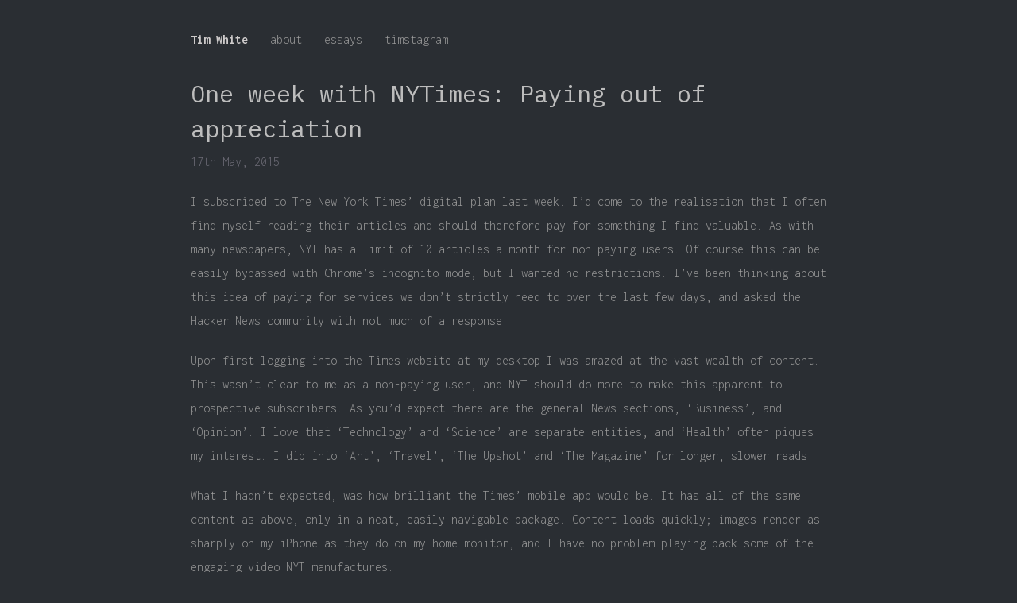

--- FILE ---
content_type: text/html; charset=utf-8
request_url: https://notoriousbfg.com/one-week-with-nytimes-paying-out-of-appreciation/
body_size: 3363
content:

<!DOCTYPE html>
<html>
    <head>
        
            <title>One week with NYTimes: Paying out of appreciation</title>
            
            <meta name="description" content="The personal blog of Tim White, Software Engineer from Bournemouth." />
            
        
        
        <meta name="viewport" content="width=device-width, initial-scale=1">
        <link rel="preconnect" href="https://fonts.googleapis.com">
        <link rel="preconnect" href="https://fonts.gstatic.com" crossorigin>
        <link
            href="https://fonts.googleapis.com/css2?family=IBM+Plex+Mono:ital,wght@0,100;0,200;0,300;0,400;0,500;0,600;0,700;1,100;1,200;1,300;1,400;1,500;1,600;1,700&family=Inconsolata:wght@200..900&display=swap"
            rel="stylesheet">
        <link rel="stylesheet" href="/site.css">
    </head>
    <body>
        <header style="margin-top: 2rem;">
            <nav class="nav container">
                <ul class="nav-list">
                    <li>
                        <a href="/" class="logo">Tim White</a>
                    </li>
                    <li>
                        <a href="/about" class="link-hover">about</a>
                    </li>
                    <li>
                        <a href="/essays" class="link-hover">essays</a>
                    </li>
                    <li>
                        <a href="/feed" class="link-hover">timstagram</a>
                    </li>
                </ul>
            </nav>
        </header>
        <main class="container">
            
	<article class="post is-current">
		<header class="post-header">
			<h1 class="title post-title">One week with NYTimes: Paying out of appreciation</h1>
			<p>
				<span class="post-date">17th May, 2015</span>
			</p>
		</header>
		<div class="body">
			<div class="posthaven-post-body">
				<p>I subscribed to The New York Times&rsquo; digital plan last week. I&rsquo;d come to the realisation that I often find myself reading their articles and should therefore pay for something I find valuable. As with many newspapers, NYT has a limit of 10 articles a month for non-paying users. Of course this can be easily bypassed with Chrome&rsquo;s incognito mode, but I wanted no restrictions. I&rsquo;ve been thinking about this idea of paying for services we don&rsquo;t strictly need to over the last few days, and asked the Hacker News community with not much of a response.</p>

<p>Upon first logging into the Times website at my desktop I was amazed at the vast wealth of content. This wasn&rsquo;t clear to me as a non-paying user, and NYT should do more to make this apparent to prospective subscribers. As you&rsquo;d expect there are the general News sections, &lsquo;Business&rsquo;, and &lsquo;Opinion&rsquo;. I love that &lsquo;Technology&rsquo; and &lsquo;Science&rsquo; are separate entities, and &lsquo;Health&rsquo; often piques my interest. I dip into &lsquo;Art&rsquo;, &lsquo;Travel&rsquo;, &lsquo;The Upshot&rsquo; and &lsquo;The Magazine&rsquo; for longer, slower reads.</p>

<p>What I hadn&rsquo;t expected, was how brilliant the Times&rsquo; mobile app would be. It has all of the same content as above, only in a neat, easily navigable package. Content loads quickly; images render as sharply on my iPhone as they do on my home monitor, and I have no problem playing back some of the engaging video NYT manufactures.</p>

<p>I don&rsquo;t think I&rsquo;ve had this kind of experience with a media platform before, except maybe National Geographic who also produce brilliant content and take great care in ensuring it looks fantastic online. (Take for instance an article published last year on <a href="https://www.nationalgeographic.com/foodfeatures/evolution-of-diet" target="_blank">the Palaeolithic diet</a>, which I read in both print and online.) There&rsquo;s definitely a sense that a lot of effort has gone into making using the Times&rsquo; site and app as effortless for me as possible, but on top of that, making it something I love and want to use.</p>

<p>Despite now paying for a subscription to the content I love, <a href="https://www.nytimes.com/2015/05/13/technology/facebook-media-venture-to-include-nbc-buzzfeed-and-new-york-times.html" target="_blank">Facebook recently announced their intent to host articles</a> from NYT and National Geographic, among others. For mobile users, some articles will launch inside the Facebook app, instead of in a new browser window; the ultimate goal here is speed. According to a statement made by Facebook, this should allow articles to load up to 10x faster. Product Manager at Facebook, Chris Cox said, “We’re starting with something that we think is going to work for some publishers for some articles and for some business models&hellip; We’re not trying to go, like, suck in and devour everything.”
My instant reaction was that Facebook had created something truly innovative, but then I began to question how this might affect subscription rates. From what I&rsquo;ve read, I don&rsquo;t get the impression the publishers are concerned, but will use this tool to compliment their online presence.</p>

<p>I&rsquo;ve been reading Dale Carnegie&rsquo;s &lsquo;How to Win Friends and Influence People&rsquo; and have taken much from it, most notably Chapter 3 which concludes with the message, &lsquo;Arouse in the other person an eager want&rsquo;. Only the best marketers can do this. The reason I subscribe to the Times isn&rsquo;t because their articles limit makes it marginally less convenient for me to read the content I like, but because it&rsquo;s a service that I want to use and deem worthy of payment. The same goes for the movies I watch. Of course I could download a pirated copy of the latest Mad Max film, and cover any trace of me having done so, but I want to pay to see it in the cinema as a token of my appreciation for the hard work that went into its making. (One might argue that a major benefit of seeing a film in the cinema is the sound and picture quality, which is virtually impossible to replicate in one&rsquo;s own home.)</p>

<p>Many software companies have free tiers for their products, which come with limited features or usage caps. Atlassian&rsquo;s Bitbucket free tier and pricing model has worked well, but Slack seems to have found a strong balance. I don&rsquo;t get the impression that Butterfield is concerned that the product won&rsquo;t sufficiently monetise, especially when a subscription costs just $7 per month per user.
That said, I&rsquo;m sure many companies will abstain from payment despite the productivity and efficiency gains they&rsquo;ll undoubtedly experience.</p>

<p>For consumers, it comes down to whether you think the product is worth paying for, but for businesses the stakes are a little higher, and the motivations are probably a bit different. With a product like Slack, other than time saved, I can see how small to mid-level businesses might struggle to judge what gains in productivity are doing to their revenue, or whether these gains are even attributable to the product itself. Enterprise applications therefore need to better show their customers what the benefits of using their products are, both before and during use. It astonishes me that Slack doesn&rsquo;t generate a summary of group usage data, or have any kind of management dashboard with usage and performance metrics for its non-paying business users.</p>

<p>All kinds of companies have the ability to make me want to use their product, but so often choose to employ some devious marketing scheme to pressure me into buying. Undoubtedly the best products are the ones that don&rsquo;t convince or persuade, but prove to me that I&rsquo;d benefit from using them, and as a customer that&rsquo;s the best way to make me want them.</p>

			</div>
		</div>
	</article>
	<a class="link-hover" style="margin: 20px 0; display: inline-block;" href="/essays">More</a>

        </main>
        <script src="/app.js"></script>
    <script defer src="https://static.cloudflareinsights.com/beacon.min.js/vcd15cbe7772f49c399c6a5babf22c1241717689176015" integrity="sha512-ZpsOmlRQV6y907TI0dKBHq9Md29nnaEIPlkf84rnaERnq6zvWvPUqr2ft8M1aS28oN72PdrCzSjY4U6VaAw1EQ==" data-cf-beacon='{"version":"2024.11.0","token":"3ecd721297364dbd88bbf31bf58d3b2f","r":1,"server_timing":{"name":{"cfCacheStatus":true,"cfEdge":true,"cfExtPri":true,"cfL4":true,"cfOrigin":true,"cfSpeedBrain":true},"location_startswith":null}}' crossorigin="anonymous"></script>
</body>
</html>


--- FILE ---
content_type: text/css; charset=utf-8
request_url: https://notoriousbfg.com/site.css
body_size: 3063
content:
/*! normalize.css v8.0.1 | MIT License | github.com/necolas/normalize.css */
/* Document
   ========================================================================== */
/**
 * 1. Correct the line height in all browsers.
 * 2. Prevent adjustments of font size after orientation changes in iOS.
 */
html {
    line-height: 1.15;
    /* 1 */
    -webkit-text-size-adjust: 100%;
    /* 2 */
}

/* Sections
   ========================================================================== */
/**
 * Remove the margin in all browsers.
 */
body {
    margin: 0;
}

/**
 * Render the `main` element consistently in IE.
 */
main {
    display: block;
}

/**
 * Correct the font size and margin on `h1` elements within `section` and
 * `article` contexts in Chrome, Firefox, and Safari.
 */
h1 {
    font-size: 2em;
    margin: 0.67em 0;
}

/* Grouping content
   ========================================================================== */
/**
 * 1. Add the correct box sizing in Firefox.
 * 2. Show the overflow in Edge and IE.
 */
hr {
    box-sizing: content-box;
    /* 1 */
    height: 0;
    /* 1 */
    overflow: visible;
    /* 2 */
}

/**
 * 1. Correct the inheritance and scaling of font size in all browsers.
 * 2. Correct the odd `em` font sizing in all browsers.
 */
pre {
    font-family: monospace, monospace;
    /* 1 */
    font-size: 1em;
    /* 2 */
}

/* Text-level semantics
   ========================================================================== */
/**
 * Remove the gray background on active links in IE 10.
 */
a {
    background-color: transparent;
}

/**
 * 1. Remove the bottom border in Chrome 57-
 * 2. Add the correct text decoration in Chrome, Edge, IE, Opera, and Safari.
 */
abbr[title] {
    border-bottom: none;
    /* 1 */
    text-decoration: underline;
    /* 2 */
    text-decoration: underline dotted;
    /* 2 */
}

/**
 * Add the correct font weight in Chrome, Edge, and Safari.
 */
b,
strong {
    font-weight: bolder;
}

/**
 * 1. Correct the inheritance and scaling of font size in all browsers.
 * 2. Correct the odd `em` font sizing in all browsers.
 */
code,
kbd,
samp {
    font-family: monospace, monospace;
    /* 1 */
    font-size: 1em;
    /* 2 */
}

/**
 * Add the correct font size in all browsers.
 */
small {
    font-size: 80%;
}

/**
 * Prevent `sub` and `sup` elements from affecting the line height in
 * all browsers.
 */
sub,
sup {
    font-size: 75%;
    line-height: 0;
    position: relative;
    vertical-align: baseline;
}

sub {
    bottom: -0.25em;
}

sup {
    top: -0.5em;
}

/* Embedded content
   ========================================================================== */
/**
 * Remove the border on images inside links in IE 10.
 */
img {
    border-style: none;
}

/* Forms
   ========================================================================== */
/**
 * 1. Change the font styles in all browsers.
 * 2. Remove the margin in Firefox and Safari.
 */
button,
input,
optgroup,
select,
textarea {
    font-family: inherit;
    /* 1 */
    font-size: 100%;
    /* 1 */
    line-height: 1.15;
    /* 1 */
    margin: 0;
    /* 2 */
}

/**
 * Show the overflow in IE.
 * 1. Show the overflow in Edge.
 */
button,
input {
    /* 1 */
    overflow: visible;
}

/**
 * Remove the inheritance of text transform in Edge, Firefox, and IE.
 * 1. Remove the inheritance of text transform in Firefox.
 */
button,
select {
    /* 1 */
    text-transform: none;
}

/**
 * Correct the inability to style clickable types in iOS and Safari.
 */
button,
[type="button"],
[type="reset"],
[type="submit"] {
    -webkit-appearance: button;
}

/**
 * Remove the inner border and padding in Firefox.
 */
button::-moz-focus-inner,
[type="button"]::-moz-focus-inner,
[type="reset"]::-moz-focus-inner,
[type="submit"]::-moz-focus-inner {
    border-style: none;
    padding: 0;
}

/**
 * Restore the focus styles unset by the previous rule.
 */
button:-moz-focusring,
[type="button"]:-moz-focusring,
[type="reset"]:-moz-focusring,
[type="submit"]:-moz-focusring {
    outline: 1px dotted ButtonText;
}

/**
 * Correct the padding in Firefox.
 */
fieldset {
    padding: 0.35em 0.75em 0.625em;
}

/**
 * 1. Correct the text wrapping in Edge and IE.
 * 2. Correct the color inheritance from `fieldset` elements in IE.
 * 3. Remove the padding so developers are not caught out when they zero out
 *    `fieldset` elements in all browsers.
 */
legend {
    box-sizing: border-box;
    /* 1 */
    color: inherit;
    /* 2 */
    display: table;
    /* 1 */
    max-width: 100%;
    /* 1 */
    padding: 0;
    /* 3 */
    white-space: normal;
    /* 1 */
}

/**
 * Add the correct vertical alignment in Chrome, Firefox, and Opera.
 */
progress {
    vertical-align: baseline;
}

/**
 * Remove the default vertical scrollbar in IE 10+.
 */
textarea {
    overflow: auto;
}

/**
 * 1. Add the correct box sizing in IE 10.
 * 2. Remove the padding in IE 10.
 */
[type="checkbox"],
[type="radio"] {
    box-sizing: border-box;
    /* 1 */
    padding: 0;
    /* 2 */
}

/**
 * Correct the cursor style of increment and decrement buttons in Chrome.
 */
[type="number"]::-webkit-inner-spin-button,
[type="number"]::-webkit-outer-spin-button {
    height: auto;
}

/**
 * 1. Correct the odd appearance in Chrome and Safari.
 * 2. Correct the outline style in Safari.
 */
[type="search"] {
    -webkit-appearance: textfield;
    /* 1 */
    outline-offset: -2px;
    /* 2 */
}

/**
 * Remove the inner padding in Chrome and Safari on macOS.
 */
[type="search"]::-webkit-search-decoration {
    -webkit-appearance: none;
}

/**
 * 1. Correct the inability to style clickable types in iOS and Safari.
 * 2. Change font properties to `inherit` in Safari.
 */
::-webkit-file-upload-button {
    -webkit-appearance: button;
    /* 1 */
    font: inherit;
    /* 2 */
}

/* Interactive
   ========================================================================== */
/*
 * Add the correct display in Edge, IE 10+, and Firefox.
 */
details {
    display: block;
}

/*
 * Add the correct display in all browsers.
 */
summary {
    display: list-item;
}

/* Misc
   ========================================================================== */
/**
 * Add the correct display in IE 10+.
 */
template {
    display: none;
}

/**
 * Add the correct display in IE 10.
 */
[hidden] {
    display: none;
}

html,
body {
    font-family: "Inconsolata", monospace;
    font-optical-sizing: auto;
    font-style: normal;
    font-variation-settings: "wdth" 100;
    color: #999;
    font-size: 16px;
    line-height: 1.875rem;
    font-weight: 300;
    background: #2A2E33;
}

body * {
    box-sizing: border-box;
}

p, ul {
    margin: 0 0 1.25rem 0;
}

a {
    text-decoration: none;
    color: #999;
}

.container {
    width: 100%;
    max-width: 840px;
    margin: 1rem auto 0 auto;
    padding: 0 20px;
}

.link-hover {
    transition: color 0.25s ease-in-out;
}

.link-hover:hover {
    color: #DDD;
}

.title {
    color: #BDBDBD;
    margin: 0 0 1.25rem 0;
    font-family: "IBM Plex Mono", monospace;
    font-weight: 300;
    font-style: normal;
}

a > .title {
    transition: color 0.25s ease-in-out;
} 

a:hover > .title {
    color: #d56e00;
}

.post {
    margin: 1rem 0 4rem 0;
}

.post.is-current {
    margin: 1.75rem 0 2rem 0;
}

.post.home-post {
    border-bottom: 1px solid #bdbdbd2b;
    padding-bottom: 2rem;
}

.post-header {
    margin-bottom: 1rem;
}

.post-header a {
    display: inline-block;
}

.post-title {
    font-size: 1.875rem;
    line-height: 2.75rem;
    margin-bottom: 0.3125rem;
    font-family: "IBM Plex Mono", monospace;
    font-weight: 400;
    font-style: normal;
}

.post-date,
.view-count {
    color: #6d6c77;
    margin: 0;
}

.post-links {
    display: flex;
    flex-wrap: wrap;
    justify-content: space-between;
}

.post-link {
    flex: 0 0 50%;
    max-width: 50%;
    margin-bottom: 1.875rem;
    display: flex;
    flex-direction: column;
}

.post-link .post-date {
    margin-top: auto;
}

.post-link .title {
    margin: 0 0 1.5rem 0;
    font-size: 1.5rem;
    line-height: 2.275rem;
}

.home-link {
    margin: 0 0 1.25rem 0;
    display: inline-block;
}

.home-footer {
    display: flex;
    justify-content: space-between;
    margin-bottom: 20px;
}

.version {
    opacity: 0.4;
}

.bio {
    display: flex;
    width: 100%;
    max-width: 600px;
    margin: 3.75rem 0 0 0;
}

.bio-text {
    font-size: 0.875rem;
    line-height: 1.5rem;
    margin-left: 0.9375rem;
    color: #6d6c77;
    width: 50%;
}

.link-page,
.archive {
    margin-top: 2.5rem;
}

.link-page .post-link,
.archive .post-link {
    width: 100%;
    flex: 0 0 100%;
    max-width: 100%;
}

.archive ul {
    list-style: none;
    padding-left: 0;
    margin: 0;
}

.archive-months {
    margin-bottom: 1.25rem;
}

.archive-results ul {
    margin-top: 1.25rem;
}

.pagination {
    display: flex;
    justify-content: space-between;
}

.responses {
    margin-bottom: 1.25rem;
}

.response {
    font-size: 0.875rem;
    line-height: 1.75rem;
    margin-bottom: 1.25rem;
}

.response .byline {
    color: #6d6c77;
}

.response:last-child {
    margin-bottom: 0;
}

.comments-title,
.responses-title {
    margin-bottom: 0.625rem;
}

.posthaven-user-menu {
    text-align: right;
    font-size: 0.875rem;
    margin: 0.625rem 1.25rem 0 0;
}

.posthaven-user-menu a {
    margin-left: 10px;
    color: #6d6c77;
}

.posthaven-post-body blockquote {
    position: relative;
    margin: 10px 30px;
}

.posthaven-post-body hr {
    background-color: #616366;
    border: none;
    height: 1px;
}

.posthaven-post-body .footnotes li {
    margin-bottom: 10px;
}

.posthaven-post-body sup {
    font-size: 1rem;
    line-height: 1rem;
    top: 0;
}

.posthaven-post-body sup::before {
    content: "[";
    color: #d56e00;
}
.posthaven-post-body sup::after {
    content: "]";
    color: #d56e00;
}

.posthaven-post-body blockquote::before {
    content: " ";
    position: absolute;
    display: block;
    width: 3px;
    height: 100%;
    background: #999;
    border-radius: 10px;
    left: -15px;
}

.posthaven-post-body a {
    color: #d56e00;
}

.posthaven-post-body img {
    max-width: 100%;
}

.posthaven-comment-form label {
    font-size: 0.875rem;
}

.posthaven-comment-body-field,
.posthaven-comment-email-field,
.posthaven-comment-name-field {
    margin-bottom: 0.625rem;
}

.posthaven-comment-body-field label,
.posthaven-comment-email-field label,
.posthaven-comment-name-field label {
    width: 100%;
    display: inline-block;
}

.posthaven-comment-body-field textarea,
.posthaven-comment-body-field input,
.posthaven-comment-email-field textarea,
.posthaven-comment-email-field input,
.posthaven-comment-name-field textarea,
.posthaven-comment-name-field input {
    font-size: 1rem;
    line-height: 1.25rem;
    width: 100%;
    border: 1px solid #6d6c77;
    background: rgba(0, 0, 0, 0);
    resize: none;
    padding: 0.625rem;
    color: #999;
    border-radius: 3px;
}

.posthaven-comment-body-field textarea,
.posthaven-comment-email-field textarea,
.posthaven-comment-name-field textarea {
    min-height: 100px;
}

.posthaven-comment-add-url {
    display: none;
}

.posthaven-comment-submit {
    appearance: none;
    padding: 0.625rem 1rem;
    border-radius: 4px;
    background: #000000;
    border: none;
    color: #BDBDBD;
    margin-top: 0.625rem;
    transition: background 0.3s ease-in-out;
    cursor: pointer;
}

.posthaven-comment-submit:hover {
    background: #1d1d20;
}

.posthaven-file-image {
    background: rgba(0, 0, 0, 0);
    border: none;
    padding: 0;
    border-radius: 0;
}

.post-responses {
    display: flex;
    flex-wrap: wrap;
}

.new-comment {
    padding-right: 10px;
    width: 50%;
}

.subscribe {
    padding-left: 10px;
    width: 50%;
}

.subscribe input[name="email_address"] {
    font-size: 1rem;
    line-height: 1.25rem;
    width: 100%;
    border: 1px solid #6d6c77;
    background: rgba(0, 0, 0, 0);
    resize: none;
    padding: 0.625rem;
    color: #999;
    border-radius: 3px;
    margin: 10px 0;
}

.subscribe input[type="submit"] {
    appearance: none;
    padding: 0.625rem 1rem;
    border-radius: 4px;
    background: #000000;
    border: none;
    color: #BDBDBD;
    margin-top: 0.625rem;
    transition: background 0.3s ease-in-out;
    cursor: pointer;
}

.subscribe input[type="submit"]:hover {
    background: #1d1d20;
}

.footer {
    margin: 2.5rem auto 1.25rem auto;
}

.logo {
    color: #CECBCB;
    font-weight: 700;
}

.nav {
    display: flex;
    padding: 3px 10px;
}

.nav-list {
    margin: 0;
    list-style-type: none;
    padding-left: 0;
}

.nav-list li {
    padding: 0 10px;
    display: inline-block;
}

.archive-title {
    margin: 1.75rem 0;
    font-size: 1.875rem;
    line-height: 2.75rem;
    height: 44px;
    font-weight: 400;
}

.feed-item {
    border-bottom: 1px solid #bdbdbd2b;
    padding-bottom: 2rem;
    margin-bottom: 2rem;
}

.feed-item .post-title {
    font-size: 1.5rem;
    line-height: 1.75rem;
    margin-bottom: 0.25rem;
    display: inline-block;
    transition: color 0.25s ease-in-out;
}

.feed-item a:hover > .post-title {
    color: #d56e00;
}

.feed-item .post-date {
    margin-bottom: 1.25rem;
}

.photo-content {
    margin-bottom: 1.5rem;
}

.photo-content p {
    margin: 0;
}

.clear-format * {
    font-weight: 400;
}

.player {
    position: fixed;
    display: block;
    bottom: 10px;
    left: 10px;
    background: #1d1d20e5;
    padding: 10px 15px;
    border-radius: 10px;
    border: 1px solid white;
    font-size: 0.875rem;
    width: 100%;
    max-width: 340px;
}

.player-main {
    width: 100%;
    display: flex;
    margin-bottom: 5px;
}

.player-details {
    flex: 1;
    padding-left: 10px;
    width: calc(100% - 80px);
}

.player-image {
    width: 80px;
}

.player-prompt {
    margin: 0;
}

.player-title-wrapper {
    max-width: 100%;
    overflow: hidden;
}

.player-title-marquee {
    white-space: nowrap;
    overflow: hidden;
    display: inline-block;
    animation: marquee 14s linear infinite;
    padding-left: 100%;
}

.player-title-marquee p {
    display: inline-block;
}

.player-title {
    margin: 0;
    font-weight: bold;
    color: #fffc;
    line-height: 1.5rem;
}

.player-controls {
    display: block;
    width: 100%;
}

.page-break {
    text-align: center;
    line-height: 14px;
    margin: 40px 0;
}

.page-break::before {
    content: "*";
    display: inline-block;
    line-height: 14px;
    width: 100%;
}

.page-break::after {
    content: "* *";
    display: inline-block;
    line-height: 14px;
    width: 100%;
}

@keyframes marquee {
    0% {
        transform: translate3d(0, 0, 0);
    }
    100% {
        transform: translate3d(-100%, 0, 0);
    }
}

@media screen and (max-width: 480px) {
    .post-link {
        flex: 0 0 100%;
        max-width: 100%;
    }

    .post-link p {
        margin-bottom: 0;
    }
    .post-link .title {
        line-height: 2rem;
        margin-bottom: 1rem;
    }

    .new-comment,
    .subscribe {
        width: 100%;
        padding: 0;
    }

    .post.is-current {
        margin-top: 1.25rem;
    }

    .post-title {
        font-size: 1.5rem;
        line-height: 2rem;
    }
    .post-header p {
        margin-bottom: 0;
    }
    .archive-title {
        line-height: 1.5rem;
    }
    .posthaven-post-body {
        line-height: 1.75rem;
    }

    .player {
        display: none;
    }

    .page-break {
        margin: 30px 0;
    }
}